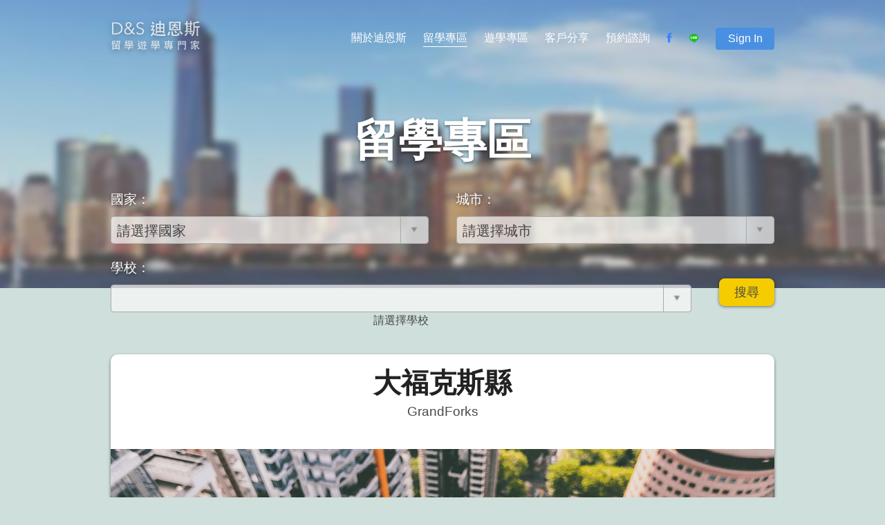

--- FILE ---
content_type: text/html; charset=utf-8
request_url: https://dns-edu.com/Abroad/USA/GrandForks
body_size: 12041
content:

<!DOCTYPE html>
<html lang="zh-tw">
<head>
    <title>大福克斯縣 | 留學專區 - D&amp;S迪恩斯留學遊學專門家</title>
    <meta charset="utf-8">
    <meta name="viewport" content="width=device-width, initial-scale=1.0, maximum-scale=1.0, user-scalable=0" />
    <meta http-equiv="X-UA-Compatible" content="IE=edge" />
    <meta http-equiv="Content-Language" content="zh-tw">
    <meta property="og:url" content="https://dns-edu.com/Abroad/USA/GrandForks" />
    <meta property="og:type" content="article" />
    <meta property="og:title" content="大福克斯縣 | 留學專區 - D&amp;S迪恩斯留學遊學專門家" />
    <meta property="fb:app_id" content="277846952589962" />
        <meta name="keywords" content="英國留學,美國留學,留學,留學代辦,獎學金,遊學,英國遊學,美國遊學">
    <meta name="msapplication-TileColor" content="#FFFFFF">
    <meta name="msapplication-TileImage" content="/img/favicon-144.png">
    <meta name="msapplication-config" content="/browserconfig.xml">
    <link rel="application/rss+xml" title="最新消息" href="/Rss/News" />
    <link rel="application/rss+xml" title="留學會員分享" href="/Rss/AbroadMemberShare" />
    <link rel="application/rss+xml" title="遊學會員分享" href="/Rss/StudyMemberShare" />
    <link rel="shortcut icon" href="/img/favicon.ico">
    <link rel="icon" sizes="16x16 32x32 64x64" href="/img/favicon.ico">
    <link rel="icon" type="image/png" sizes="196x196" href="/img/favicon-192.png">
    <link rel="icon" type="image/png" sizes="160x160" href="/img/favicon-160.png">
    <link rel="icon" type="image/png" sizes="96x96" href="/img/favicon-96.png">
    <link rel="icon" type="image/png" sizes="64x64" href="/img/favicon-64.png">
    <link rel="icon" type="image/png" sizes="32x32" href="/img/favicon-32.png">
    <link rel="icon" type="image/png" sizes="16x16" href="/img/favicon-16.png">
    <link rel="apple-touch-icon" href="/img/favicon-57.png">
    <link rel="apple-touch-icon" sizes="114x114" href="/img/favicon-114.png">
    <link rel="apple-touch-icon" sizes="72x72" href="/img/favicon-72.png">
    <link rel="apple-touch-icon" sizes="144x144" href="/img/favicon-144.png">
    <link rel="apple-touch-icon" sizes="60x60" href="/img/favicon-60.png">
    <link rel="apple-touch-icon" sizes="120x120" href="/img/favicon-120.png">
    <link rel="apple-touch-icon" sizes="76x76" href="/img/favicon-76.png">
    <link rel="apple-touch-icon" sizes="152x152" href="/img/favicon-152.png">
    <link rel="apple-touch-icon" sizes="180x180" href="/img/favicon-180.png">

    <link href="/bundles/webCss?v=Olyx3KIB5HK3rulnOk_SVnfqSPSINjq9ZYAPbeETrtE1" rel="stylesheet"/>

    <script src="/bundles/webJs?v=UKb43itNTEKNMFvlr8lFuMdZwWAnVt-6fxDr_wbnn4o1" type="7328d41b106ff5a99f7b8178-text/javascript"></script>

    <script src="/js/foundation.js" type="7328d41b106ff5a99f7b8178-text/javascript"></script>
    <script src="/js/foundation.accordion.js" type="7328d41b106ff5a99f7b8178-text/javascript"></script>
    <script src="/js/foundation.equalizer.js" type="7328d41b106ff5a99f7b8178-text/javascript"></script>
    <style>
        .header-bg {
            background: url(/img/topBG2.jpg no-repeat;
            z-index: -999;
        }
    </style>
    <!-- Google tag (gtag.js) -->
    <script async src="https://www.googletagmanager.com/gtag/js?id=G-5JHE4GLQHW" type="7328d41b106ff5a99f7b8178-text/javascript"></script>
    <script type="7328d41b106ff5a99f7b8178-text/javascript">
      window.dataLayer = window.dataLayer || [];
      function gtag(){dataLayer.push(arguments);}
      gtag('js', new Date());

      gtag('config', 'G-5JHE4GLQHW');
    </script>
    <script type="7328d41b106ff5a99f7b8178-text/javascript">
        function loginInfo(memberInfo) {
            var memberIndexUrl = '/Member/Index';
            var memberChangePasswordUrl = '/Member/ChangePassword';

            $('#member-name-W').text(memberInfo.name);
            $('#member-progress-W').attr('onclick', 'javascript:location.href =\'' + memberIndexUrl + '\'');
            $('#member-change-password-W').attr('onclick', 'javascript:location.href =\'' + memberChangePasswordUrl + '\'');
            $('#m-sign').text(memberInfo.name);
            $('#member-progress-M').attr('onclick', 'javascript:location.href =\'' + memberIndexUrl + '\'');
            $('#member-change-password-M').attr('onclick', 'javascript:location.href =\'' + memberChangePasswordUrl + '\'');
        }

        function checkLoginStatus() {
            $.ajax({
                async: true,
                url: '/Member/LoginStatus',
                method: 'GET',
                accepts: 'application/json',
                dataType: 'json',
                success: function (data) {
                    if (data) {
                        if (data.status === 1) {
                            $(".menu-nav-login-t").show();
                            $(".menu-nav-login-f").hide();
                            loginInfo(data.memberInfo);
                            return;
                        }
                    }
                    $(".menu-nav-login-f").show();
                    $(".menu-nav-login-t").hide();
                },
                error: function (err) {
                    $("#member-login-message-W").text('目前無法登入,請稍後再試');
                    $("#member-login-message-M").text('目前無法登入,請稍後再試');
                }
            });
        }


        function memberLogout(x) {
            window.location.href = '/Member/Logout';
        }

        function memberLogin(x) {
            var account = x === 'w' ? $('#member-account-W').val() : $('#member-account-M').val();
            var password = x === 'w' ? $('#member-password-W').val() : $('#member-password-M').val();
            var loginObj = {
                Account: account,
                Password: password
            };

            $.ajax({
                async: true,
                url: '/Member/Login',
                data: JSON.stringify(loginObj),
                type: 'POST',
                contentType: 'application/json; charset=utf-8',
                accepts: 'application/json',
                dataType: 'json',
                success: function (data) {
                    if (data.status === 0) {
                        $(".menu-nav-login-f").show();
                        $(".menu-nav-login-t").hide();
                        $("#member-login-message-M").text('帳號或密碼錯誤');
                        $("#member-login-message-W").text('帳號或密碼錯誤');
                        $('#member-password-W').val('');
                        $('#member-password-M').val('');
                    } else if (data.status === 1) {
                        $(".menu-nav-login-t").show();
                        $(".menu-nav-login-f").hide();
                        $("#member-login-message-W").text('');
                        $("#member-login-message-M").text('');
                        loginInfo(data.memberInfo);
                    }
                },
                error: function (err) {
                    $("#member-login-message-M").text('目前無法登入,請稍後再試');
                    $("#member-login-message-W").text('目前無法登入,請稍後再試');
                }
            });
        }

        $(document).ready(function () {
            checkLoginStatus();
            $(document).foundation({
                equalizer: {
                    equalize_on_stack: true
                }
            });
            $('<select />').appendTo('.header-menu');
            $('<option />', {
                'selected': 'selected',
                'value': '',
                'text': 'Choise Page...'
            }).appendTo('.header-menu select');
            $('.header-menu ul li a').each(function () {
                var target = $(this);
                $('<option />', {
                    'value': target.attr('href'),
                    'text': target.text()
                }).appendTo('.header-menu select');
            });
            $('.header-menu select').on('change', function () {
                window.location = $(this).find('option:selected').val();
            });
            $('.header-menu ul li').hover(
                function () {
                    $('ul', this).slideDown(150);
                }, function () {
                    $('ul', this).slideUp(150);
                }
              );
            $('.menu-nav').each(function () {
                var el = $(this),
                    elPos = el.find('a').position(),
                    elWid = el.find('a').width();
                el.hover(function () {
                    if (!el.hasClass('menu-nav-login')) {
                        $('<div id="magic-line" />').appendTo(el).animate({
                            left: elPos,
                            width: elWid
                        });
                    }
                }, function () {
                    $('#magic-line').remove();
                });
                if ($(this).hasClass('current-page')) {
                    $('<div id="current-magic-line" />').appendTo(el).css({
                        width: elWid
                    });

                }
            });

            var pushPanel = $('.mobile-menu-block'),
                offPanel = $('.wrapper-box');

            $(".accordion li").on("click", "a:eq(0)", function (event) {
                var li_parent = $(this).parent();

                if (li_parent.hasClass('active'))
                    $(".accordion li div.content:visible").slideToggle("fast");
                else {
                    $(".accordion li div.content:visible").slideToggle("fast");
                    $(this).parent().find(".content").slideToggle("fast");
                }
            });
            $('.lines-button').click(function (e) {
                e.preventDefault();
                $(this).toggleClass('close');
                pushPanel.toggleClass('open', 300);
                offPanel.toggleClass('open-push', 50);
                $('.exit-cover').addClass('exit-hack');
            });
            $('.exit-cover').click(function () {
                $(this).parent().hide();
            });
            $('#m-sign').click(function (event) {
                event.preventDefault();
                $('.mobile-signup-block').css({
                    display: 'block'
                });
                pushPanel.removeClass('open', 300);
                offPanel.removeClass('open-push', 300);
                $('.lines-button').removeClass('close');
                $('.bg-cover').show();
            });

            $('.close-button').click(function () {
                $('.mobile-signup-block').css({
                    display: 'none'
                });
            });
            $('.ripple').on('click', function (event) {
                var $div = $('<div/>'),
                btnOffset = $(this).offset(),
                xPos = event.pageX - btnOffset.left,
                yPos = event.pageY - btnOffset.top;

                if ($(window).width() > 641) {
                    $div.addClass('ripple-effect');
                    var $ripple = $(".ripple-effect");

                    $ripple.css("height", $(this).height());
                    $ripple.css("width", $(this).height());
                    $div
                      .css({
                          top: yPos - ($ripple.height() / 2),
                          left: xPos - ($ripple.width() / 2),
                          background: $(this).data("ripple-color")
                      })
                      .appendTo($(this));

                }
                window.setTimeout(function () {
                    $div.fadeOut('normal', function () {
                        $(this).remove();
                    });
                }, 500);
            });

            $(window).scroll(function () {
                if ($(this).scrollTop() > 50) {
                    $('.back-to-top').addClass('back-top-show');
                } else if ($('.back-to-top').hasClass('back-top-show')) {
                    $('.back-to-top').addClass('back-top-hide').removeClass('back-top-show');
                    window.setTimeout(function () {
                        $('.back-to-top').removeClass('back-top-hide');
                    }, 300);
                } else {
                    $('.back-to-top').removeClass('back-top-show');
                }
            });
            $('.back-to-top').click(function () {
                $("html, body").animate({ scrollTop: 0 }, 500);
                return false;
            });
            $('.parallax-window').parallax({
                imageSrc: '/img/topBG2.jpg',
                speed: 0.3
            });
            $('#member-login-W').click(function () {
                memberLogin('w');
            });
            $('#member-login-M').click(function () {
                memberLogin('m');
            });
            $('#member-logout-W').click(function () {
                memberLogout('w');
            });
            $('#member-logout-M').click(function () {
                memberLogout('m');
            });
        });
    </script>
    <!--[if !IE]><!-->
    <script type="7328d41b106ff5a99f7b8178-text/javascript">
        if (/*@cc_on!@*/false) {
            document.documentElement.className += ' ie' + document.documentMode
        }
        if (/*@cc_on!@*/true) {
            document.documentElement.className += ' ie' + document.documentMode
        }

    </script>

            <script type="7328d41b106ff5a99f7b8178-text/javascript">
                $(document).ready(function () {
                    $.ajax({
                        async: true,
                        url: '/Abroad/AbroadList/1',
                        data: '',
                        accepts: 'application/json',
                        dataType: 'json',
                        success: function (data) {
                            $.each(data, function (index, item) {
                                $('#abroadCountrySearchList')
                                    .append($('<option></option>')
                                    .val(item.value)
                                    .text(item.key));
                            });
                        }
                    });

                    $.ajax({
                        async: true,
                        url: '/Abroad/AbroadList/4',
                        data: '',
                        accepts: 'application/json',
                        dataType: 'json',
                        success: function (data) {
                            $.each(data, function (index, item) {
                                $('#abroadSchoolSearchList')
                                    .append($('<option></option>')
                                    .val(item.value)
                                    .text(item.key));
                            });
                        }
                    });

                    $("#abroadCountrySearchList").select2();
                    $("#abroadCitySearchList").select2();
                    $("#abroadSchoolSearchList").select2();

                    $('#abroadCountrySearchList').on("change", function (e) {
                        var selectVal = e.val;
                        $('#abroadCountrySearchList option').each(function (i, item) {
                            if ($(item).val() == selectVal) {
                                $(item).attr('selected', true);
                            } else {
                                $(item).attr('selected', false);
                            }
                        });
                        ClearCityList();
                        ClearSchoolList();

                        if (selectVal !== '--') {
                            $.ajax({
                                async: true,
                                url: '/Abroad/AbroadList/2' + '?country2=' + selectVal,
                                data: '',
                                accepts: 'application/json',
                                dataType: 'json',
                                success: function (data) {
                                    $.each(data, function (index, item) {
                                        $('#abroadCitySearchList')
                                            .append($('<option></option>')
                                            .val(item.value)
                                            .text(item.key));
                                    });
                                }
                            });
                        }
                    });

                    $('#abroadCitySearchList').on("change", function (e) {
                        var selectVal = e.val;

                        $('#abroadCitySearchList option').each(function (i, item) {
                            if ($(item).val() == selectVal) {
                                $(item).attr('selected', true);
                            } else {
                                $(item).attr('selected', false);
                            }
                        });

                        ClearSchoolList();

                        if (selectVal !== '--') {
                            $.ajax({
                                async: true,
                                url: '/Abroad/AbroadList/3' + '?city2=' + selectVal,
                                data: '',
                                accepts: 'application/json',
                                dataType: 'json',
                                success: function (data) {
                                    console.log(data);
                                    $.each(data, function (index, item) {
                                        $('#abroadSchoolSearchList')
                                            .append($('<option></option>')
                                            .val(item.value)
                                            .text(item.key));
                                    });
                                }
                            });
                        }
                    });

                    $('#abroadSchoolSearchList').on("change", function (e) {
                        var selectVal = e.val;

                        $('#abroadSchoolSearchList option').each(function (i, item) {
                            if ($(item).val() == selectVal) {
                                $(item).attr('selected', true);
                            } else {
                                $(item).attr('selected', false);
                            }
                        });
                    });

                    $('#btnAbroadSearch').on("click", function (e) {
                        var selectCountryVal = $('#abroadCountrySearchList').val() == '' ? '--' : $('#abroadCountrySearchList').val();
                        var selectCityVal = $('#abroadCitySearchList').val() === '' ? '--' : $('#abroadCitySearchList').val();
                        var selectSchoolVal = $('#abroadSchoolSearchList').val() === '' ? '--' : $('#abroadSchoolSearchList').val();
                        var vals = [selectCountryVal, selectCityVal, selectSchoolVal];
                        var query = ['country2', 'city2', 'school2'];
                        var searchUrl = '/Abroad/Search?';
                        //if (selectCountryVal != '--') {
                            var s = 0;
                            $.each(vals, function (index, value) {
                                if (value != '--') {

                                    searchUrl = searchUrl + query[s] + '=' + value + '&';
                                    console.log(searchUrl);
                                } else {
                                    //return false;
                                }
                                s++;
                            });
                            console.log(searchUrl);
                            window.location.href = searchUrl;
                        //}
                    });
                });

                function ClearSchoolList() {
                    $('#abroadSchoolSearchList option').remove();
                    $('#abroadSchoolSearchList')
                                    .append($('<option></option>')
                                    .val('--')
                                    .text('請選擇學校'));
                    $('#abroadSchoolSearchList option[value=--]').attr('selected', true);
                    $('#s2id_abroadSchoolSearchList #select2-chosen-3').text('請選擇學校');
                };

                function ClearCityList() {
                    $('#abroadCitySearchList option').remove();
                    $('#abroadCitySearchList')
                                    .append($('<option></option>')
                                    .val('--')
                                    .text('請選擇城市'));
                    $('#abroadCitySearchList option[value=--]').attr('selected', true);
                    $('#s2id_abroadCitySearchList #select2-chosen-2').text('請選擇城市');
                };
            </script>



    <!--<![endif]-->

    <script src="https://maps.googleapis.com/maps/api/js?key=AIzaSyCE2u_MsfPcvAcEvriZsj0f0ykMV_J8CB4" type="7328d41b106ff5a99f7b8178-text/javascript"></script>
        <style>
        @media (max-width: 575.99px) {
          div.text-center > p {
            line-height: 1em;
          }
        }
    </style>
</head>
<body>
    <script type="7328d41b106ff5a99f7b8178-text/javascript">
        window.fbAsyncInit = function () {
            FB.init({
                appId: '277846952589962',
                xfbml: true,
                version: 'v2.7'
            });
        };

        (function (d, s, id) {
            var js, fjs = d.getElementsByTagName(s)[0];
            if (d.getElementById(id)) { return; }
            js = d.createElement(s); js.id = id;
            js.src = "//connect.facebook.net/en_US/sdk.js";
            fjs.parentNode.insertBefore(js, fjs);
        }(document, 'script', 'facebook-jssdk'));
    </script>
    <svg id="shadow" height="0" width="0" xmlns="http://www.w3.org/2000/svg">
        <filter id="drop-shadow">
            <feGaussianBlur in="SourceAlpha" stdDeviation="2.2" />
            <feOffset dx="0" dy="2" result="offsetblur" />
            <feFlood flood-color="rgba(91,71,71,.5)" />
            <feComposite in2="offsetblur" operator="in" />
            <feMerge>
                <feMergeNode />
                <feMergeNode in="SourceGraphic" />
            </feMerge>
        </filter>
    </svg>
    <div class="wrapper">

        <!-- Mobile Menu Start -->
        <div class="mobile-menu-block">
            <ul class="accordion" data-accordion>
                <li>
                    <div>
                        <a href='/'>首頁</a>
                    </div>
                </li>
                <li class="accordion-navigation">
                    <a href="#panel1a">關於迪恩斯</a>
                    <div id="panel1a" class="content">
                        <a href='/About'>About D&S</a>
                        <a href='/Consultant'>堅強顧問陣容</a>
                    </div>
                </li>
                <li class="accordion-navigation">
                    <a href="#panel2a">留學專區</a>
                    <div id="panel2a" class="content">
                        <a href='/Abroad/Service'>五星級服務</a>
                        <a href='/Abroad/USA'>美國留學資訊+排名</a>
                        <a href='/Abroad/UK'>英國留學資訊+排名</a>
                        <a href='/Abroad/AUSTRALIA'>澳洲留學資訊+排名</a>
                        <a href='/Abroad/QA'>留學Ｑ＆Ａ</a>
                    </div>
                </li>
                <li class="accordion-navigation">
                    <a href="#panel3a">遊學專區</a>
                    <div id="panel3a" class="content">
                        <a href='/Study/Service'>五星級申請服務</a>
                        <a href='/Study/Service#various-countries'>各國費用比較</a>
                        <a href='/Study/Information'>遊學查詢+排名</a>
                        <a href='/Study/QA'>遊學Q & A</a>
                    </div>
                </li>
                <li>
                    <div>
                        <a href='/MemberShare'>客戶分享</a>
                    </div>
                </li>
                <li>
                    <div>
                        <a href='/Reservation'>預約諮詢</a>
                    </div>
                </li>
                <li>
                    <div>
                        <a href='/Reservation#various-contact-us'>地圖</a>
                    </div>
                </li>
                <li>
                    <div>
                        <a href='tel:886287719141'>打電話</a>
                    </div>
                </li>
                <li>
                    <div>
                        <a href='https://www.facebook.com/dnsedu/?fref=ts' target='_blank'>Facebook</a>
                    </div>
                </li>         
                <li>
                    <div>
                        <a href="https://line.me/R/ti/p/%40bmd1239e" target='_blank'>Line</a>
                    </div>
                </li> 
                <li>
                    <a href="" id="m-sign">Sign In</a>
                </li>
            </ul>
        </div>
        <div class="mobile-signup-block">
            <div class="menu-nav-login-f">
                <div class="bg-cover">
                    <div class="exit-cover"></div>
                    <div class="mobile-signup">
                        <button class="close-button">x</button>
                        <p>帳號：</p>
                        <input id="member-account-M" type="textfield" class="textfield margin-bottom-15">
                        <p>密碼：</p>
                        <input id="member-password-M" type='password' class="textfield margin-bottom-15">
                        <div class="text-center">
                            <button id="member-login-M" class="button button-full margin-top-5">登入</button>
                            <span id="member-login-message-M"></span>
                        </div>
                    </div>
                </div>
            </div>
            <div class="menu-nav-login-t">
                <div class="bg-cover">
                    <div class="exit-cover"></div>
                    <div class="mobile-signup">
                        <button class="close-button">x</button>
                        <div class="text-center">
                            <button id="member-progress-M" class="button button-full margin-top-5" onclick="if (!window.__cfRLUnblockHandlers) return false; javascript:location.href = '#'" data-cf-modified-7328d41b106ff5a99f7b8178-="">申請進度</button>
                        </div>
                        <div class="text-center">
                            <button id="member-change-password-M" class="button button-full margin-top-5" onclick="if (!window.__cfRLUnblockHandlers) return false; javascript:location.href = '#'" data-cf-modified-7328d41b106ff5a99f7b8178-="">更改密碼</button>
                        </div>
                        <div class="text-center">
                            <button id="member-logout-M" class="button button-full margin-top-5">登出</button>
                        </div>
                    </div>
                </div>
            </div>
        </div>
        <!-- Mobile Menu End -->
        <!-- Wrapper Box Start -->
        <div class="header-bg parallax-window"></div>
        <div class="wrapper-box">
            <div class="header">
                <div class="logo">
                    <a href='/'>
                        <img src="/img/dsLogo.svg" filter="url('#drop-shadow')" class="shadow">
                    </a>
                </div>

                <!-- Header Menu -->

                <div class="header-menu mobile-hide-large">
                    <ul class="underlineMenu">
                        <li class='menu-nav '>
                            <a href="#">關於迪恩斯</a>
                            <ul class="menu-sub">
                                <li>
                                    <a href='/About'>About D&S</a>
                                </li>
                                <li>
                                    <a href='/Consultant'>堅強顧問陣容</a>
                                </li>
                            </ul>
                        </li>
                        <!--
            -->
                        <li class='menu-nav current-page'>
                            <a href="#">留學專區</a>
                            <ul class="menu-sub">
                                <li>
                                    <a href='/Abroad/Service'>五星級服務</a>
                                </li>
                                <li>
                                    <a href='/Abroad/USA'>美國留學資訊+排名</a>
                                </li>
                                <li>
                                    <a href='/Abroad/UK'>英國留學資訊+排名</a>
                                </li>
                                <li>
                                    <a href='/Abroad/AUSTRALIA'>澳洲留學資訊+排名</a>
                                </li>
                                <li>
                                    <a href='/Abroad/QA'>留學Ｑ＆Ａ</a>
                                </li>
                            </ul>
                        </li>
                        <!--
            -->
                        <li class='menu-nav '>
                            <a href="#">遊學專區</a>
                            <ul class="menu-sub">
                                <li>
                                    <a href='/Study/Service'>五星級申請服務</a>
                                </li>
                                <li>
                                    <a href='/Study/Service#various-countries'>各國費用比較</a>
                                </li>
                                <li>
                                    <a href='/Study/Information'>遊學查詢+排名</a>
                                </li>
                                <li>
                                    <a href='/Study/QA'>遊學Ｑ＆Ａ</a>
                                </li>
                            </ul>
                        </li>
                        <!--
            -->
                        <li class='menu-nav '>
                            <a href='/MemberShare'>客戶分享</a>
                        </li>
                        <!--
            -->
                        <li class="menu-nav">
                            <a href='/Reservation'>預約諮詢</a>
                        </li>
                        <!--
            -->
                        <li class="menu-nav menu-nav-img">
                            <a href='https://www.facebook.com/dnsedu/?fref=ts' target='_blank'>
                                <img src="/img/facebookMenuLogo.svg">
                            </a>
                        </li>
                        <!--
            -->
                        <li class="menu-nav menu-nav-img menu-nav-img-line">
                            <a href="https://line.me/R/ti/p/%40bmd1239e" target='_blank'>
                                <img src="/img/lineMenuLogo.svg">
                            </a>
                        </li>
                        <!--
            -->
                        <li class="menu-nav menu-nav-login">
                            <div class="menu-nav-login-t">
                                <a id="member-name-W" class="button" href="#"></a>
                                <ul class="menu-sub login-menu-sub">
                                    <li>
                                        <div>
                                            <div class="text-center">
                                                <button id="member-progress-W" class="button button-full margin-top-5 margin-bottom-15" onclick="if (!window.__cfRLUnblockHandlers) return false; javascript:location.href = '#'" data-cf-modified-7328d41b106ff5a99f7b8178-="">申請進度</button>
                                            </div>
                                            <div class="text-center">
                                                <button id="member-change-password-W" class="button button-full margin-top-5 margin-bottom-15" onclick="if (!window.__cfRLUnblockHandlers) return false; javascript:location.href = '#'" data-cf-modified-7328d41b106ff5a99f7b8178-="">更改密碼</button>
                                            </div>
                                            <div class="text-center">
                                                <button id="member-logout-W" class="button button-full margin-top-5">登出</button>
                                            </div>
                                        </div>
                                    </li>
                                </ul>
                            </div>
                            <div class="menu-nav-login-f">
                                <a class="button" href="#" name="signUp">Sign In</a>
                                <ul class="menu-sub login-menu-sub">
                                    <li>
                                        <div>
                                            <p>帳號：</p>
                                            <input id="member-account-W" type="textfield" class="textfield margin-bottom-15">
                                            <p>密碼：</p>
                                            <input id="member-password-W" type='password' class="textfield margin-bottom-15">
                                            <div class="text-center">
                                                <button id="member-login-W" class="button button-full margin-top-5">登入</button>
                                                <span id="member-login-message-W"></span>
                                            </div>
                                        </div>
                                    </li>
                                </ul>
                            </div>
                        </li>
                    </ul>

                </div>

                <!-- Header Menu End -->
                <!-- Mobile Menu Button -->

                <div class="mobile-menu mobile-show-large">
                    <button class="lines-button x" type="button" role="button" aria-label="Toggle Navigation">
                        <span class="lines"></span>
                    </button>
                </div>
                <div class="clearfix"></div>

                <!-- Mobile Menu End Button -->

<!-- Header Logo and Buttons -->

<div class="main-logo">
    
    <p>留學專區</p>
</div>
<div class="header-select-block collapse">
    <div class="text-center">
        <p>國家：</p>
        <select id="abroadCountrySearchList" class="header-select">
            <option value="--">請選擇國家</option>
        </select>
    </div>
    <div class="text-center">
        <p>城市：</p>
        <select id="abroadCitySearchList" class="header-select">
            <option value="--">請選擇城市</option>
        </select>
    </div>
    <div class="text-center school-select">
        <p>學校：</p>
        <select id="abroadSchoolSearchList" class="header-select school-select"></select>
        <select id="test"></select>
            <option value="">請選擇學校</option>
        </select>
    </div>
    <div class="text-center study-header-search">
        <button id="btnAbroadSearch" class="options-search">搜尋</button>
    </div>
</div>
<!-- Header Logo and Buttons End -->

            </div>


            

<div class="content-hack"></div>

<!-- Content Start -->

<div class="inner-content content-top-hack content-top-hack-mobile">
    <div class="about">
        <h4 class="text-center school-h4 school-top-10">大福克斯縣</h4>
        <span class="inner-title-eng school-title-eng" href="about-eng">GrandForks</span>
        <img src='/img/SchoolDefaultImage.png'>

        <div class="about-content">
            <div class="school-ranking-info text-center">
                <span>所在國家：<span class="bold-font">美國</span></span>
            </div>
            <div class="school-des">
                <p class="school-des-title">城市介紹</p>
                <p><font size="3"><font face="新細明體"><span>大福克斯縣是</span><span lang="EN-US" style="font-family: Verdana; color: black;"><a href="https://zh.wikipedia.org/zh-hant/%E7%BE%8E%E5%9C%8B" title="美國"><span lang="EN-US" style="font-family: 新細明體; color: black; text-decoration: none;"><span lang="EN-US">美國</span></span></a><a href="https://zh.wikipedia.org/zh-hant/%E5%8C%97%E9%81%94%E7%A7%91%E4%BB%96%E5%B7%9E" title="北達科他州"><span lang="EN-US" style="font-family: 新細明體; color: black; text-decoration: none;"><span lang="EN-US">北達科他州</span></span></a></span><span style="color: black;">東部的一個縣，東鄰</span><span lang="EN-US" style="font-family: Verdana; color: black;"><a href="https://zh.wikipedia.org/zh-hant/%E6%98%8E%E5%B0%BC%E8%98%87%E9%81%94%E5%B7%9E" title="明尼蘇達州"><span lang="EN-US" style="font-family: 新細明體; color: black; text-decoration: none;"><span lang="EN-US">明尼蘇達州</span></span></a></span><span style="color: black;">。面積</span></font><span lang="EN-US" style="font-family: Verdana; color: black;">3,729</span><span style="color: black;"><font face="新細明體">平方公里。根據</font></span><span lang="EN-US" style="font-family: Verdana; color: black;"><a href="https://zh.wikipedia.org/zh-hant/%E7%BE%8E%E5%9C%8B2000%E5%B9%B4%E4%BA%BA%E5%8F%A3%E6%99%AE%E6%9F%A5" title="美國2000年人口普查"><span lang="EN-US" style="font-family: 新細明體; color: black; text-decoration: none;"><span lang="EN-US">美國</span></span><span style="color: black; text-decoration: none;">2000</span><span lang="EN-US" style="font-family: 新細明體; color: black; text-decoration: none;"><span lang="EN-US">年人口普查</span></span></a></span><span style="color: black;"><font face="新細明體">，共有人口</font></span><span lang="EN-US" style="font-family: Verdana; color: black;">66,109</span><span style="color: black;"><font face="新細明體">人。縣治</font></span><span lang="EN-US" style="font-family: Verdana; color: black;"><a href="https://zh.wikipedia.org/zh-hant/%E5%A4%A7%E7%A6%8F%E5%85%8B%E6%96%AF_(%E5%8C%97%E9%81%94%E7%A7%91%E4%BB%96%E5%B7%9E)" title="大福克斯 (北達科他州)"><span lang="EN-US" style="font-family: 新細明體; color: black; text-decoration: none;"><span lang="EN-US">大福克斯</span></span></a> (Grand Forks)</span><font face="新細明體"><span style="color: black;">。</span></font></font></p>
<p><font size="3"><span style="font-family: 新細明體; color: black;">成立於</span><span lang="EN-US" style="font-family: Verdana; color: black;"><a href="https://zh.wikipedia.org/zh-hant/1872%E5%B9%B4" title="1872年"><span style="color: black; text-decoration: none;">1872</span></a>-<a href="https://zh.wikipedia.org/zh-hant/1873%E5%B9%B4" title="1873年"><span style="color: black; text-decoration: none;">73</span></a></span><span style="font-family: 新細明體; color: black;">年度，縣政府組成於</span><span lang="EN-US" style="font-family: Verdana; color: black;"><a href="https://zh.wikipedia.org/zh-hant/1875%E5%B9%B4" title="1875年"><span style="color: black; text-decoration: none;">1875</span><span lang="EN-US" style="font-family: 新細明體; color: black; text-decoration: none;"><span lang="EN-US">年</span></span></a><a href="https://zh.wikipedia.org/zh-hant/3%E6%9C%882%E6%97%A5" title="3月2日"><span style="color: black; text-decoration: none;">3</span><span lang="EN-US" style="font-family: 新細明體; color: black; text-decoration: none;"><span lang="EN-US">月</span></span><span style="color: black; text-decoration: none;">2</span><span lang="EN-US" style="font-family: 新細明體; color: black; text-decoration: none;"><span lang="EN-US">日</span></span></a></span><span style="font-family: 新細明體; color: black;">，縣名以縣治命名</span><span lang="EN-US" style="font-family: Verdana; color: black;"> (</span><span style="font-family: 新細明體; color: black;">縣治位於</span><span lang="EN-US" style="font-family: Verdana; color: black;"><a href="https://zh.wikipedia.org/w/index.php?title=%E9%9B%B7%E5%BE%B7%E6%B9%96%E6%B2%B3&amp;action=edit&amp;redlink=1" title="雷德湖河 （頁面未存在）"><span lang="EN-US" style="font-family: 新細明體; color: black; text-decoration: none;"><span lang="EN-US">雷德湖河</span></span></a></span><span style="font-family: 新細明體; color: black;">與</span><span lang="EN-US" style="font-family: Verdana; color: black;"><a href="https://zh.wikipedia.org/zh-hant/%E9%9B%B7%E5%BE%B7%E6%B2%B3_(%E7%BE%8E%E5%9C%8B-%E5%8A%A0%E6%8B%BF%E5%A4%A7)" title="雷德河 (美國-加拿大)"><span lang="EN-US" style="font-family: 新細明體; color: black; text-decoration: none;"><span lang="EN-US">雷德河</span></span></a></span><span style="font-family: 新細明體; color: black;">的交匯之處</span><span lang="EN-US" style="font-family: Verdana; color: black;">)</span><span style="font-family: 新細明體; color: black;">。</span></font></p>
<p><font size="3"></font><span lang="EN-US" style="font-family: Verdana; color: black;"><o:p><span style="font-family: 新細明體; color: black; font-size: 12pt;">這座城市經濟歷史上依賴本地農業現在包括高等教育、</span><span style="font-family: Verdana; color: black; font-size: 12pt;"> </span><span style="font-family: 新細明體; color: black; font-size: 12pt;">國防、</span><span style="font-family: Verdana; color: black; font-size: 12pt;"> </span><span style="font-family: 新細明體; color: black; font-size: 12pt;">衛生保健、</span><span style="font-family: Verdana; color: black; font-size: 12pt;"> </span><span style="font-family: 新細明體; color: black; font-size: 12pt;">製造、</span><span style="font-family: Verdana; color: black; font-size: 12pt;"> </span><span style="font-family: 新細明體; color: black; font-size: 12pt;">食品加工和科學研究。<span>大福克斯</span></span><span style="font-family: 新細明體; color: black; font-size: 12pt;">設有: </span><span style="font-family: Verdana; color: black; font-size: 12pt;"><span><font face="新細明體">大福克斯</font></span><span lang="EN"><a target="_top" href="http://www.microsofttranslator.com/BV.aspx?ref=BVNav&amp;from=&amp;to=zh-CHT&amp;a=http%3A%2F%2Fen.wikipedia.org%2Fwiki%2FGrand_Forks_International_Airport" title="Grand Forks International Airport"><span lang="EN-US" style="font-family: 新細明體; color: black; text-decoration: none;"><span lang="EN-US">國際機場</span></span></a></span></span><span style="font-family: 新細明體; color: black; font-size: 12pt;">和</span><span style="font-family: Verdana; color: black; font-size: 12pt;"><span><font face="新細明體">大福克斯</font></span><span lang="EN"><a target="_top" href="http://www.microsofttranslator.com/BV.aspx?ref=BVNav&amp;from=&amp;to=zh-CHT&amp;a=http%3A%2F%2Fen.wikipedia.org%2Fwiki%2FGrand_Forks_Air_Force_Base" title="Grand Forks Air Force Base"><span lang="EN-US" style="font-family: 新細明體; color: black; text-decoration: none;"><span lang="EN-US">基地</span></span></a></span></span><span style="font-family: 新細明體; color: black; font-size: 12pt;">，而這座城市</span><span style="font-family: Verdana; color: black; font-size: 12pt;"><span lang="EN"><a target="_top" href="http://www.microsofttranslator.com/BV.aspx?ref=BVNav&amp;from=&amp;to=zh-CHT&amp;a=http%3A%2F%2Fen.wikipedia.org%2Fwiki%2FUniversity_of_North_Dakota" title="University of North Dakota"><span lang="EN-US" style="font-family: 新細明體; color: black; text-decoration: none;"><span lang="EN-US">北達科他大學</span></span></a></span></span><span style="font-family: 新細明體; color: black; font-size: 12pt;">是高等教育的狀態的最古老機構。</span></o:p></span></p>
            </div>
        </div>
    </div>
</div>

<!-- First Content End -->
<!-- Third Content Start -->

<div class="inner-content text-center">
    <div class="circle-title-img geo-icon margin-top-50"></div>
    <p class="circle-title">地圖</p>
    <div id="googleMap" class="google-map"></div>
</div>

<!-- Third Content End -->

<div class="inner-content no-bg">
    <div class="circle-title-img city-icon margin-top-20"></div>
    <p class="circle-title text-center purple-font">城市中的其他學校</p>
    <ul class="related-school">
            <li><a href='/Abroad/USA/GrandForks/University_of_North_Dakota'>University of North Dakota(北達科他州大學)</a></li>
    </ul>
    <ul class="city-list">
            <li><a href='/Abroad/USA/Alabama'>阿拉巴馬州 - Alabama</a></li>
            <li><a href='/Abroad/USA/Alaska'>阿拉斯加州 - Alaska</a></li>
            <li><a href='/Abroad/USA/Alfred'>阿爾弗雷德 - Alfred</a></li>
            <li><a href='/Abroad/USA/Andover'>安多弗 - Andover</a></li>
            <li><a href='/Abroad/USA/Angola'>安哥拉 - Angola</a></li>
            <li><a href='/Abroad/USA/Arizona'>亞利桑那州 - Arizona</a></li>
            <li><a href='/Abroad/USA/Arkansas'>阿肯色州 - Arkansas</a></li>
            <li><a href='/Abroad/USA/Ashland'>艾許蘭 - Ashland</a></li>
            <li><a href='/Abroad/USA/Atlanta'>亞特蘭大 - Atlanta</a></li>
            <li><a href='/Abroad/USA/BabsonPark'>布森帕爾克 - BabsonPark</a></li>
            <li><a href='/Abroad/USA/Berea'>伯里亞 - Berea</a></li>
            <li><a href='/Abroad/USA/Berkeley'>柏克萊 - Berkeley</a></li>
            <li><a href='/Abroad/USA/Bethlehem'>伯利恆 - Bethlehem</a></li>
            <li><a href='/Abroad/USA/Boston'>波士頓 - Boston</a></li>
            <li><a href='/Abroad/USA/Bristol'>布里斯托 - Bristol</a></li>
            <li><a href='/Abroad/USA/Brookville'>布魯克維爾 - Brookville</a></li>
            <li><a href='/Abroad/USA/Burbank'>伯班克 - Burbank</a></li>
            <li><a href='/Abroad/USA/California_'>加利福尼亞州 - California </a></li>
            <li><a href='/Abroad/USA/Charlotte'>夏洛特 - Charlotte</a></li>
            <li><a href='/Abroad/USA/Chicago'>芝加哥 - Chicago</a></li>
            <li><a href='/Abroad/USA/Cincinnati'>辛辛那提 - Cincinnati</a></li>
            <li><a href='/Abroad/USA/Clemson'>克萊姆森 - Clemson</a></li>
            <li><a href='/Abroad/USA/Cleveland'>克里夫蘭 - Cleveland</a></li>
            <li><a href='/Abroad/USA/Colorado'>科羅拉多 - Colorado</a></li>
            <li><a href='/Abroad/USA/Connecticut'>康乃狄克州 - Connecticut</a></li>
            <li><a href='/Abroad/USA/Conway'>康威 - Conway</a></li>
            <li><a href='/Abroad/USA/Decatur'>迪凱特 - Decatur</a></li>
            <li><a href='/Abroad/USA/DeKalb'>迪卡爾布 - DeKalb</a></li>
            <li><a href='/Abroad/USA/Delaware'>德拉瓦州 - Delaware</a></li>
            <li><a href='/Abroad/USA/Denver'>丹佛 - Denver</a></li>
            <li><a href='/Abroad/USA/DePere'>迪皮爾 - DePere</a></li>
            <li><a href='/Abroad/USA/Elmira'>埃爾邁拉 - Elmira</a></li>
            <li><a href='/Abroad/USA/Florida'>佛羅里達 - Florida</a></li>
            <li><a href='/Abroad/USA/FortSmith'>史密斯堡 - FortSmith</a></li>
            <li><a href='/Abroad/USA/Franklin'>富蘭克林 - Franklin</a></li>
            <li><a href='/Abroad/USA/Georgia_'>喬治亞州 - Georgia </a></li>
            <li><a href='/Abroad/USA/GrandForks'>大福克斯縣 - GrandForks</a></li>
            <li><a href='/Abroad/USA/GrandRapids'>大急流城 - GrandRapids</a></li>
            <li><a href='/Abroad/USA/Harrisonburg'>哈里森 - Harrisonburg</a></li>
            <li><a href='/Abroad/USA/Hawaii'>夏威夷州 - Hawaii</a></li>
            <li><a href='/Abroad/USA/Henniker'>亨尼克 - Henniker</a></li>
            <li><a href='/Abroad/USA/Honolulu'>檀香山 - Honolulu</a></li>
            <li><a href='/Abroad/USA/Houston'>休士頓 - Houston</a></li>
            <li><a href='/Abroad/USA/Idaho'>艾德荷州 - Idaho</a></li>
            <li><a href='/Abroad/USA/Illinois'>伊利諾州 - Illinois</a></li>
            <li><a href='/Abroad/USA/InclineVillage'>斜村 - InclineVillage</a></li>
            <li><a href='/Abroad/USA/Indiana'>印第安納州 - Indiana</a></li>
            <li><a href='/Abroad/USA/Indianapolis'>印地安納波利斯 - Indianapolis</a></li>
            <li><a href='/Abroad/USA/Irvine'>爾灣 - Irvine</a></li>
            <li><a href='/Abroad/USA/Iwoa'>愛荷華 - Iwoa</a></li>
            <li><a href='/Abroad/USA/Johnson_City'>約翰遜城 - Johnson City</a></li>
            <li><a href='/Abroad/USA/Kansas'>堪薩斯州 - Kansas</a></li>
            <li><a href='/Abroad/USA/Kentucky'>肯塔基州 - Kentucky</a></li>
            <li><a href='/Abroad/USA/Lakeland'>萊克蘭 - Lakeland</a></li>
            <li><a href='/Abroad/USA/Laramie'>拉勒米 - Laramie</a></li>
            <li><a href='/Abroad/USA/LasVegas'>拉斯維加斯 - LasVegas</a></li>
            <li><a href='/Abroad/USA/LaVerne'>拉弗恩 - LaVerne</a></li>
            <li><a href='/Abroad/USA/LosAngeles'>洛杉磯 - LosAngeles</a></li>
            <li><a href='/Abroad/USA/Louisiana'>路易斯安那州 - Louisiana</a></li>
            <li><a href='/Abroad/USA/Maine'>緬因州 - Maine</a></li>
            <li><a href='/Abroad/USA/Marietta'>瑪麗埃塔 - Marietta</a></li>
            <li><a href='/Abroad/USA/Maryland'>馬里蘭州 - Maryland</a></li>
            <li><a href='/Abroad/USA/Maryville'>瑪麗維爾 - Maryville</a></li>
            <li><a href='/Abroad/USA/Massachusetts'>麻薩諸塞州 - Massachusetts</a></li>
            <li><a href='/Abroad/USA/Melbourne'>墨爾本 - Melbourne</a></li>
            <li><a href='/Abroad/USA/Miami'>邁阿密 - Miami</a></li>
            <li><a href='/Abroad/USA/Miami'>邁阿密 - Miami</a></li>
            <li><a href='/Abroad/USA/Missouri'>密蘇里州 - Missouri</a></li>
            <li><a href='/Abroad/USA/Nashville'>納什維爾 - Nashville</a></li>
            <li><a href='/Abroad/USA/New_Jersey'>新澤西州 - New Jersey</a></li>
            <li><a href='/Abroad/USA/New_York'>紐約 - New York</a></li>
            <li><a href='/Abroad/USA/NewHaven_'>紐黑文市 - NewHaven </a></li>
            <li><a href='/Abroad/USA/NorthCarolina'>北卡羅萊那州 - NorthCarolina</a></li>
            <li><a href='/Abroad/USA/Ohio'>俄亥俄州 - Ohio</a></li>
            <li><a href='/Abroad/USA/Oklahoma'>奧克荷馬 - Oklahoma</a></li>
            <li><a href='/Abroad/USA/Pennsylvania'>賓州 - Pennsylvania</a></li>
            <li><a href='/Abroad/USA/Phoenix'>鳳凰城 - Phoenix</a></li>
            <li><a href='/Abroad/USA/Pittsburgh'>匹茲堡 - Pittsburgh</a></li>
            <li><a href='/Abroad/USA/Plymouth'>普利茅斯 - Plymouth</a></li>
            <li><a href='/Abroad/USA/Pocatello'>波卡提洛 - Pocatello</a></li>
            <li><a href='/Abroad/USA/Portland'>波特蘭 - Portland</a></li>
            <li><a href='/Abroad/USA/Reading'>雷汀 - Reading</a></li>
            <li><a href='/Abroad/USA/Richmond'>理奇蒙 - Richmond</a></li>
            <li><a href='/Abroad/USA/Ripon'>裡彭 - Ripon</a></li>
            <li><a href='/Abroad/USA/Riverdale'>里弗代爾 - Riverdale</a></li>
            <li><a href='/Abroad/USA/Romeoville'>羅密歐維爾 - Romeoville</a></li>
            <li><a href='/Abroad/USA/Ruston'>路斯頓 - Ruston</a></li>
            <li><a href='/Abroad/USA/Saint_Paul'>聖保羅 - Saint Paul</a></li>
            <li><a href='/Abroad/USA/SanAntonio'>聖安東尼奧 - SanAntonio</a></li>
            <li><a href='/Abroad/USA/SanDiego'>聖地牙哥 - SanDiego</a></li>
            <li><a href='/Abroad/USA/SanFrancisco'>舊金山 - SanFrancisco</a></li>
            <li><a href='/Abroad/USA/SanJose'>聖荷西 - SanJose</a></li>
            <li><a href='/Abroad/USA/SanRafael'>聖拉菲爾 - SanRafael</a></li>
            <li><a href='/Abroad/USA/Scranton'>斯克蘭頓 - Scranton</a></li>
            <li><a href='/Abroad/USA/Seattle'>西雅圖 - Seattle</a></li>
            <li><a href='/Abroad/USA/SiouxFalls'>蘇福爾斯 - SiouxFalls</a></li>
            <li><a href='/Abroad/USA/Springfield'>斯普林菲爾德 - Springfield</a></li>
            <li><a href='/Abroad/USA/StLouis'>聖路易斯 - StLouis</a></li>
            <li><a href='/Abroad/USA/Storrs'>斯托斯 - Storrs</a></li>
            <li><a href='/Abroad/USA/StPaul'>聖保羅市 - StPaul</a></li>
            <li><a href='/Abroad/USA/StPetersburg'>聖彼得堡 - StPetersburg</a></li>
            <li><a href='/Abroad/USA/Suffield'>薩菲爾德 - Suffield</a></li>
            <li><a href='/Abroad/USA/Tacoma'>塔可瑪 - Tacoma</a></li>
            <li><a href='/Abroad/USA/Tampa'>坦帕 - Tampa</a></li>
            <li><a href='/Abroad/USA/Teaneck_'>提尼克 - Teaneck </a></li>
            <li><a href='/Abroad/USA/Tennessee'>田納西 - Tennessee</a></li>
            <li><a href='/Abroad/USA/Texas'>德克薩斯州 - Texas</a></li>
            <li><a href='/Abroad/USA/Utah'>猶他州 - Utah</a></li>
            <li><a href='/Abroad/USA/Virginia）'>弗吉尼亞州 - Virginia）</a></li>
            <li><a href='/Abroad/USA/WashingtonDC'>華盛頓特區 - WashingtonDC</a></li>
            <li><a href='/Abroad/USA/West_Virginia'>西維吉尼亞 - West Virginia</a></li>
            <li><a href='/Abroad/USA/Wilmington'>威明頓 - Wilmington</a></li>
            <li><a href='/Abroad/USA/Wisconsin'>威斯康辛 - Wisconsin</a></li>
    </ul>

</div>

<!-- Content Wrapper End --> 





        </div>
        <!-- Wrapper Box End -->
        <!-- Footer Starts -->
        <!-- Footer Ends -->

    </div>

    <!-- Wrapper End -->
    <div class="footer">
        <div class="footer-top">
            <div class="footer-align">
                <div class="text-center">
                    <a href='/'><h4>首頁</h4>
                    <a href='/'>首頁</a>
                </div>
                <div class="text-center">
                    <a href='/About'><h4>關於迪恩斯</h4></a>
                    <a href='/About'>關於迪恩斯</a>
                    <a href='/Consultant'>堅強顧問陣容</a>
                </div>
                <div class="text-center">
                    <a href='/Abroad/USA'><h4>留學專區</h4></a>
                    <a href='/Abroad/Service'>五星級服務</a>
                    <a href='/Abroad/USA'>美國留學資訊＋排名</a>
                    <a href='/Abroad/UK'>英國留學資訊＋排名</a>
                    <a href='/Abroad/AUSTRALIA'>澳洲留學資訊＋排名</a>
                    <a href='/Abroad/QA'>留學Ｑ＆Ａ</a>
                </div>
                <div class="text-center">
                    <a href='/Study/Information'><h4>遊學專區</h4></a>
                    <a href='/Study/Service'>五星級服務</a>
                    <a href='/Study/Service#various-countries'>各國費用比較</a>
                    <a href='/Study/Information'>學校查詢</a>
                    <a href='/Study/QA'>遊學Ｑ＆Ａ</a>
                </div>
                <div class="text-center">
                    <a href='/MemberShare?type=0'><h4>客戶分享</h4></a>
                    <a href='/MemberShare?type=0'>綜合分享</a>
                    <a href='/MemberShare?type=1'>留學代辦學生好評推薦</a>
                    <a href='/MemberShare?type=2'>遊學代辦學生好評推薦</a>
                </div>
                <div class="text-center">
                    <a href='/Reservation'><h4>預約諮詢</h4></a>
                    <a href='/Reservation'>預約諮詢</a>
                </div>
                <div class="text-center">
                    <a href="#signUp"><h4>登入</h4></a>
                    <a href="#signUp">學員登入</a>
                </div>
            </div>
        </div>
        <div class="footer-bottom">
            <div class="social text-center">
                <a href="https://www.facebook.com/dnsedu/?fref=ts" target='_blank' class="social-fb"></a>
                <a href="https://dnsedu.pixnet.net/blog" target='_blank' class="social-pixnet"></a>
                <a href="https://line.me/R/ti/p/%40bmd1239e" target='_blank' class="social-line"></a>
                <a href="https://www.youtube.com/user/dnsedu1" target='_blank' class="social-youtube"></a>
                <a href="https://www.instagram.com/dns_taiwan/" target='_blank' class="social-instagram"></a>
            </div>
            <div class="company-info">
                <span>
                    <a href="tel:886-2-8771-9141" class="com-tel">(886)-2-770-66-393</a>
                </span>
                <span>
                    <a href="https://goo.gl/maps/EVGLHvBQgHEVq1D28" class="com-address">台北市松山區(10595)南京東路三段289號11樓393室(請務必先進行預約)</a>
                </span>
            </div>
            <div class="policy text-center">
                <a href='/TermsOfService'>服務條款</a>
                <a href='/CopyRight'>著作權政策</a>
                <a href='/Policy'>隱私權政策</a>
                <a href='/Feedback'>客戶意見信箱</a>
                <a href='/Reservation#various-contact-us'>聯絡電話</a>
                <span>2026 © D&S Education Consultoncy Co.</span>
            </div>
        </div>

        <a href="#" class="back-to-top ripple">TOP</a>

    </div>

    <script type="7328d41b106ff5a99f7b8178-text/javascript">
    $(document).ready(function () {
        function initialize() {
            var schoolIcon = 'http://maps.google.com/mapfiles/ms/icons/blue.png';
            var latlng = { lat: 47.925259, lng: -97.032852 };
            var mapProp = {
                center: latlng,
                zoom: 10,
                mapTypeId: google.maps.MapTypeId.ROADMAP
            };
            var map = new google.maps.Map(document.getElementById("googleMap"), mapProp);
            //加入標記點
            var marker;
var marker0;marker0 = new google.maps.Marker({position: {lat:47.926823,lng:-97.080353},map: map,title: 'University of North Dakota(北達科他州大學)'});var infowindow0 = new google.maps.InfoWindow();google.maps.event.addListener(marker0, 'click', function(e) {infowindow0.setContent('University of North Dakota(北達科他州大學)');infowindow0.open(map, marker0);});
        }
        google.maps.event.addDomListener(window, 'load', initialize);
    });
</script>
    <script src="/cdn-cgi/scripts/7d0fa10a/cloudflare-static/rocket-loader.min.js" data-cf-settings="7328d41b106ff5a99f7b8178-|49" defer></script><script defer src="https://static.cloudflareinsights.com/beacon.min.js/vcd15cbe7772f49c399c6a5babf22c1241717689176015" integrity="sha512-ZpsOmlRQV6y907TI0dKBHq9Md29nnaEIPlkf84rnaERnq6zvWvPUqr2ft8M1aS28oN72PdrCzSjY4U6VaAw1EQ==" data-cf-beacon='{"version":"2024.11.0","token":"5b002bb324c4445284d9918768c75ccb","r":1,"server_timing":{"name":{"cfCacheStatus":true,"cfEdge":true,"cfExtPri":true,"cfL4":true,"cfOrigin":true,"cfSpeedBrain":true},"location_startswith":null}}' crossorigin="anonymous"></script>
</body>
</html>


--- FILE ---
content_type: image/svg+xml
request_url: https://dns-edu.com/img/instagram.svg
body_size: 2214
content:
<?xml version="1.0" encoding="UTF-8" standalone="no"?>
<svg
   xmlns:dc="http://purl.org/dc/elements/1.1/"
   xmlns:cc="http://creativecommons.org/ns#"
   xmlns:rdf="http://www.w3.org/1999/02/22-rdf-syntax-ns#"
   xmlns:svg="http://www.w3.org/2000/svg"
   xmlns="http://www.w3.org/2000/svg"
   xmlns:xlink="http://www.w3.org/1999/xlink"
   xmlns:sodipodi="http://sodipodi.sourceforge.net/DTD/sodipodi-0.dtd"
   xmlns:inkscape="http://www.inkscape.org/namespaces/inkscape"
   width="41"
   height="41"
   viewBox="0 0 41 41"
   version="1.1"
   id="svg16"
   sodipodi:docname="instagram.svg"
   inkscape:version="0.92.3 (2405546, 2018-03-11)">
  <metadata
     id="metadata22">
    <rdf:RDF>
      <cc:Work
         rdf:about="">
        <dc:format>image/svg+xml</dc:format>
        <dc:type
           rdf:resource="http://purl.org/dc/dcmitype/StillImage" />
        <dc:title></dc:title>
      </cc:Work>
    </rdf:RDF>
  </metadata>
  <defs
     id="defs20">
    <linearGradient
       id="b">
      <stop
         id="stop232"
         stop-color="#3771c8"
         offset="0" />
      <stop
         id="stop234"
         offset=".128"
         stop-color="#3771c8" />
      <stop
         id="stop236"
         stop-opacity="0"
         stop-color="#60f"
         offset="1" />
    </linearGradient>
    <linearGradient
       id="a">
      <stop
         id="stop239"
         stop-color="#fd5"
         offset="0" />
      <stop
         id="stop241"
         stop-color="#fd5"
         offset=".1" />
      <stop
         id="stop243"
         stop-color="#ff543e"
         offset=".5" />
      <stop
         id="stop245"
         stop-color="#c837ab"
         offset="1" />
    </linearGradient>
    <radialGradient
       fy="578.088"
       fx="158.429"
       gradientTransform="matrix(0,-1.98198,1.8439,0,-1031.402,454.004)"
       gradientUnits="userSpaceOnUse"
       xlink:href="#a"
       r="65"
       cy="578.088"
       cx="158.429"
       id="c" />
    <radialGradient
       fy="473.455"
       fx="147.694"
       gradientTransform="matrix(0.17394,0.86872,-3.5818,0.71718,1648.348,-458.493)"
       gradientUnits="userSpaceOnUse"
       xlink:href="#b"
       r="65"
       cy="473.455"
       cx="147.694"
       id="d" />
  </defs>
  <sodipodi:namedview
     pagecolor="#ffffff"
     bordercolor="#666666"
     borderopacity="1"
     objecttolerance="10"
     gridtolerance="10"
     guidetolerance="10"
     inkscape:pageopacity="0"
     inkscape:pageshadow="2"
     inkscape:window-width="1920"
     inkscape:window-height="1001"
     id="namedview18"
     showgrid="false"
     inkscape:zoom="19.390244"
     inkscape:cx="20.5"
     inkscape:cy="21.04807"
     inkscape:window-x="0"
     inkscape:window-y="24"
     inkscape:window-maximized="1"
     inkscape:current-layer="svg16"
     fit-margin-top="0"
     fit-margin-left="0"
     fit-margin-right="0"
     fit-margin-bottom="0" />
  <circle
     style="fill:none;fill-rule:evenodd;stroke:#6e6e6e"
     id="circle10"
     r="20"
     cy="20.5"
     cx="20.5" />
  <g
     id="g278"
     transform="matrix(0.17721618,0,0,0.17721618,8.5833831,8.7703113)">
    <path
       id="path252"
       transform="translate(1.004,1)"
       d="M 65.03,0 C 37.888,0 29.95,0.028 28.407,0.156 22.837,0.619 19.371,1.496 15.595,3.376 12.685,4.821 10.39,6.496 8.125,8.844 4,13.126 1.5,18.394 0.595,24.656 c -0.44,3.04 -0.568,3.66 -0.594,19.188 -0.01,5.176 0,11.988 0,21.125 0,27.12 0.03,35.05 0.16,36.59 0.45,5.42 1.3,8.83 3.1,12.56 3.44,7.14 10.01,12.5 17.75,14.5 2.68,0.69 5.64,1.07 9.44,1.25 1.61,0.07 18.02,0.12 34.44,0.12 16.42,0 32.84,-0.02 34.41,-0.1 4.4,-0.207 6.955,-0.55 9.78,-1.28 7.79,-2.01 14.24,-7.29 17.75,-14.53 1.765,-3.64 2.66,-7.18 3.065,-12.317 0.088,-1.12 0.125,-18.977 0.125,-36.81 0,-17.836 -0.04,-35.66 -0.128,-36.78 -0.41,-5.22 -1.305,-8.73 -3.127,-12.44 -1.495,-3.037 -3.155,-5.305 -5.565,-7.624 C 116.9,4 111.64,1.5 105.372,0.596 102.335,0.157 101.73,0.027 86.19,0 Z"
       inkscape:connector-curvature="0"
       style="fill:url(#c)" />
    <path
       id="path254"
       transform="translate(1.004,1)"
       d="M 65.03,0 C 37.888,0 29.95,0.028 28.407,0.156 22.837,0.619 19.371,1.496 15.595,3.376 12.685,4.821 10.39,6.496 8.125,8.844 4,13.126 1.5,18.394 0.595,24.656 c -0.44,3.04 -0.568,3.66 -0.594,19.188 -0.01,5.176 0,11.988 0,21.125 0,27.12 0.03,35.05 0.16,36.59 0.45,5.42 1.3,8.83 3.1,12.56 3.44,7.14 10.01,12.5 17.75,14.5 2.68,0.69 5.64,1.07 9.44,1.25 1.61,0.07 18.02,0.12 34.44,0.12 16.42,0 32.84,-0.02 34.41,-0.1 4.4,-0.207 6.955,-0.55 9.78,-1.28 7.79,-2.01 14.24,-7.29 17.75,-14.53 1.765,-3.64 2.66,-7.18 3.065,-12.317 0.088,-1.12 0.125,-18.977 0.125,-36.81 0,-17.836 -0.04,-35.66 -0.128,-36.78 -0.41,-5.22 -1.305,-8.73 -3.127,-12.44 -1.495,-3.037 -3.155,-5.305 -5.565,-7.624 C 116.9,4 111.64,1.5 105.372,0.596 102.335,0.157 101.73,0.027 86.19,0 Z"
       inkscape:connector-curvature="0"
       style="fill:url(#d)" />
    <path
       id="path256"
       d="m 66.004,18 c -13.036,0 -14.672,0.057 -19.792,0.29 -5.11,0.234 -8.598,1.043 -11.65,2.23 -3.157,1.226 -5.835,2.866 -8.503,5.535 -2.67,2.668 -4.31,5.346 -5.54,8.502 -1.19,3.053 -2,6.542 -2.23,11.65 C 18.06,51.327 18,52.964 18,66 c 0,13.036 0.058,14.667 0.29,19.787 0.235,5.11 1.044,8.598 2.23,11.65 1.227,3.157 2.867,5.835 5.536,8.503 2.667,2.67 5.345,4.314 8.5,5.54 3.054,1.187 6.543,1.996 11.652,2.23 5.12,0.233 6.755,0.29 19.79,0.29 13.037,0 14.668,-0.057 19.788,-0.29 5.11,-0.234 8.602,-1.043 11.656,-2.23 3.156,-1.226 5.83,-2.87 8.497,-5.54 2.67,-2.668 4.31,-5.346 5.54,-8.502 1.18,-3.053 1.99,-6.542 2.23,-11.65 0.23,-5.12 0.29,-6.752 0.29,-19.788 0,-13.036 -0.06,-14.672 -0.29,-19.792 -0.24,-5.11 -1.05,-8.598 -2.23,-11.65 -1.23,-3.157 -2.87,-5.835 -5.54,-8.503 -2.67,-2.67 -5.34,-4.31 -8.5,-5.535 -3.06,-1.187 -6.55,-1.996 -11.66,-2.23 C 80.659,18.057 79.029,18 65.989,18 Z m -4.306,8.65 c 1.278,-0.002 2.704,0 4.306,0 12.816,0 14.335,0.046 19.396,0.276 4.68,0.214 7.22,0.996 8.912,1.653 2.24,0.87 3.837,1.91 5.516,3.59 1.68,1.68 2.72,3.28 3.592,5.52 0.657,1.69 1.44,4.23 1.653,8.91 0.23,5.06 0.28,6.58 0.28,19.39 0,12.81 -0.05,14.33 -0.28,19.39 -0.214,4.68 -0.996,7.22 -1.653,8.91 -0.87,2.24 -1.912,3.835 -3.592,5.514 -1.68,1.68 -3.275,2.72 -5.516,3.59 -1.69,0.66 -4.232,1.44 -8.912,1.654 -5.06,0.23 -6.58,0.28 -19.396,0.28 -12.817,0 -14.336,-0.05 -19.396,-0.28 -4.68,-0.216 -7.22,-0.998 -8.913,-1.655 -2.24,-0.87 -3.84,-1.91 -5.52,-3.59 -1.68,-1.68 -2.72,-3.276 -3.592,-5.517 -0.657,-1.69 -1.44,-4.23 -1.653,-8.91 -0.23,-5.06 -0.276,-6.58 -0.276,-19.398 0,-12.818 0.046,-14.33 0.276,-19.39 0.214,-4.68 0.996,-7.22 1.653,-8.912 0.87,-2.24 1.912,-3.84 3.592,-5.52 1.68,-1.68 3.28,-2.72 5.52,-3.592 1.692,-0.66 4.233,-1.44 8.913,-1.655 4.428,-0.2 6.144,-0.26 15.09,-0.27 z m 29.928,7.97 c -3.18,0 -5.76,2.577 -5.76,5.758 0,3.18 2.58,5.76 5.76,5.76 3.18,0 5.76,-2.58 5.76,-5.76 0,-3.18 -2.58,-5.76 -5.76,-5.76 z m -25.622,6.73 c -13.613,0 -24.65,11.037 -24.65,24.65 0,13.613 11.037,24.645 24.65,24.645 C 79.617,90.645 90.65,79.613 90.65,66 90.65,52.387 79.616,41.35 66.003,41.35 Z m 0,8.65 c 8.836,0 16,7.163 16,16 0,8.836 -7.164,16 -16,16 -8.837,0 -16,-7.164 -16,-16 0,-8.837 7.163,-16 16,-16 z"
       inkscape:connector-curvature="0"
       style="fill:#ffffff" />
  </g>
</svg>


--- FILE ---
content_type: image/svg+xml
request_url: https://dns-edu.com/img/blog.svg
body_size: -12
content:
<svg xmlns="http://www.w3.org/2000/svg" width="42" height="42" viewBox="0 0 42 42">
    <g fill="none" fill-rule="evenodd">
        <path stroke="#6E6E6E" d="M21 1.042C9.977 1.042 1.042 9.977 1.042 21c0 11.023 8.935 19.958 19.958 19.958 11.023 0 19.958-8.935 19.958-19.958C40.958 9.977 32.023 1.042 21 1.042z"/>
        <path fill="#EA7021" fill-rule="nonzero" d="M30 22.8c0-2.7-.9-3.6-3.6-3.6v-2.7c0-2.685-2.7-4.5-4.5-4.5h-4.5c-3.138 0-5.4 2.273-5.4 5.4v7.2c0 3.12 2.262 5.4 5.4 5.4h7.2c3.136 0 5.38-2.278 5.4-5.4v-1.8zm-12.15-6.3h3.6a1.35 1.35 0 0 1 0 2.7h-3.6a1.35 1.35 0 0 1 0-2.7zm6.3 9h-6.3a1.35 1.35 0 0 1 0-2.7h6.3a1.35 1.35 0 0 1 0 2.7z"/>
    </g>
</svg>
